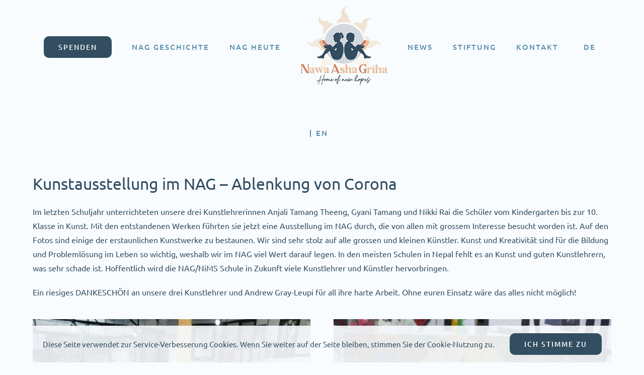

--- FILE ---
content_type: text/html; charset=UTF-8
request_url: https://www.nagnepal.com/2021/06/29/kunstausstellung-im-nag/
body_size: 17192
content:
<!DOCTYPE html>
<html class="avada-html-layout-wide avada-html-header-position-top" lang="de-DE" prefix="og: http://ogp.me/ns# fb: http://ogp.me/ns/fb#">
<head>
	<meta http-equiv="X-UA-Compatible" content="IE=edge" />
	<meta http-equiv="Content-Type" content="text/html; charset=utf-8"/>
	<meta name="viewport" content="width=device-width, initial-scale=1" />
	<meta name='robots' content='index, follow, max-image-preview:large, max-snippet:-1, max-video-preview:-1' />
<link rel="alternate" hreflang="de" href="https://www.nagnepal.com/2021/06/29/kunstausstellung-im-nag/" />
<link rel="alternate" hreflang="en" href="https://www.nagnepal.com/en/2021/06/29/kunstausstellung-im-nag-ablenkung-von-corona/" />
<link rel="alternate" hreflang="x-default" href="https://www.nagnepal.com/2021/06/29/kunstausstellung-im-nag/" />

	<!-- This site is optimized with the Yoast SEO plugin v26.1.1 - https://yoast.com/wordpress/plugins/seo/ -->
	<title>Kunstausstellung im NAG - Ablenkung von Corona - Nawa Asha Griha</title>
	<link rel="canonical" href="https://www.nagnepal.com/2021/06/29/kunstausstellung-im-nag/" />
	<meta property="og:locale" content="de_DE" />
	<meta property="og:type" content="article" />
	<meta property="og:title" content="Kunstausstellung im NAG - Ablenkung von Corona - Nawa Asha Griha" />
	<meta property="og:url" content="https://www.nagnepal.com/2021/06/29/kunstausstellung-im-nag/" />
	<meta property="og:site_name" content="Nawa Asha Griha" />
	<meta property="article:published_time" content="2021-06-29T14:53:46+00:00" />
	<meta property="article:modified_time" content="2021-11-09T14:12:11+00:00" />
	<meta property="og:image" content="https://usercontent.one/wp/www.nagnepal.com/wp-content/uploads/2021/01/NEPAL_2019_1232_By-Felix-Groteloh-e1611917942948.jpg?media=1738220393" />
	<meta property="og:image:width" content="2000" />
	<meta property="og:image:height" content="1225" />
	<meta property="og:image:type" content="image/jpeg" />
	<meta name="author" content="NAG" />
	<meta name="twitter:card" content="summary_large_image" />
	<meta name="twitter:label1" content="Verfasst von" />
	<meta name="twitter:data1" content="NAG" />
	<meta name="twitter:label2" content="Geschätzte Lesezeit" />
	<meta name="twitter:data2" content="16 Minuten" />
	<script type="application/ld+json" class="yoast-schema-graph">{"@context":"https://schema.org","@graph":[{"@type":"Article","@id":"https://www.nagnepal.com/2021/06/29/kunstausstellung-im-nag/#article","isPartOf":{"@id":"https://www.nagnepal.com/2021/06/29/kunstausstellung-im-nag/"},"author":{"name":"NAG","@id":"https://www.nagnepal.com/#/schema/person/a4a3f6c6ebd96493bef52963a2274495"},"headline":"Kunstausstellung im NAG &#8211; Ablenkung von Corona","datePublished":"2021-06-29T14:53:46+00:00","dateModified":"2021-11-09T14:12:11+00:00","mainEntityOfPage":{"@id":"https://www.nagnepal.com/2021/06/29/kunstausstellung-im-nag/"},"wordCount":3173,"commentCount":0,"publisher":{"@id":"https://www.nagnepal.com/#organization"},"articleSection":["NAG News"],"inLanguage":"de","potentialAction":[{"@type":"CommentAction","name":"Comment","target":["https://www.nagnepal.com/2021/06/29/kunstausstellung-im-nag/#respond"]}]},{"@type":"WebPage","@id":"https://www.nagnepal.com/2021/06/29/kunstausstellung-im-nag/","url":"https://www.nagnepal.com/2021/06/29/kunstausstellung-im-nag/","name":"Kunstausstellung im NAG - Ablenkung von Corona - Nawa Asha Griha","isPartOf":{"@id":"https://www.nagnepal.com/#website"},"datePublished":"2021-06-29T14:53:46+00:00","dateModified":"2021-11-09T14:12:11+00:00","breadcrumb":{"@id":"https://www.nagnepal.com/2021/06/29/kunstausstellung-im-nag/#breadcrumb"},"inLanguage":"de","potentialAction":[{"@type":"ReadAction","target":["https://www.nagnepal.com/2021/06/29/kunstausstellung-im-nag/"]}]},{"@type":"BreadcrumbList","@id":"https://www.nagnepal.com/2021/06/29/kunstausstellung-im-nag/#breadcrumb","itemListElement":[{"@type":"ListItem","position":1,"name":"Home","item":"https://www.nagnepal.com/"},{"@type":"ListItem","position":2,"name":"Kunstausstellung im NAG &#8211; Ablenkung von Corona"}]},{"@type":"WebSite","@id":"https://www.nagnepal.com/#website","url":"https://www.nagnepal.com/","name":"Nawa Asha Griha","description":"Home of new hopes - Nepal","publisher":{"@id":"https://www.nagnepal.com/#organization"},"potentialAction":[{"@type":"SearchAction","target":{"@type":"EntryPoint","urlTemplate":"https://www.nagnepal.com/?s={search_term_string}"},"query-input":{"@type":"PropertyValueSpecification","valueRequired":true,"valueName":"search_term_string"}}],"inLanguage":"de"},{"@type":"Organization","@id":"https://www.nagnepal.com/#organization","name":"NAG - Nepal","url":"https://www.nagnepal.com/","logo":{"@type":"ImageObject","inLanguage":"de","@id":"https://www.nagnepal.com/#/schema/logo/image/","url":"https://www.nagnepal.com/wp-content/uploads/2021/04/logo_profile_picture-1-scaled.jpg","contentUrl":"https://www.nagnepal.com/wp-content/uploads/2021/04/logo_profile_picture-1-scaled.jpg","width":2556,"height":2560,"caption":"NAG - Nepal"},"image":{"@id":"https://www.nagnepal.com/#/schema/logo/image/"}},{"@type":"Person","@id":"https://www.nagnepal.com/#/schema/person/a4a3f6c6ebd96493bef52963a2274495","name":"NAG","image":{"@type":"ImageObject","inLanguage":"de","@id":"https://www.nagnepal.com/#/schema/person/image/","url":"https://secure.gravatar.com/avatar/e506c4780f4e1d1165231981ce2f0810a21965e175b8bdf049c4a9d429afc071?s=96&d=mm&r=g","contentUrl":"https://secure.gravatar.com/avatar/e506c4780f4e1d1165231981ce2f0810a21965e175b8bdf049c4a9d429afc071?s=96&d=mm&r=g","caption":"NAG"},"sameAs":["http://nagnepal.com"]}]}</script>
	<!-- / Yoast SEO plugin. -->


<link rel='dns-prefetch' href='//www.googletagmanager.com' />
<link rel="alternate" type="application/rss+xml" title="Nawa Asha Griha &raquo; Feed" href="https://www.nagnepal.com/feed/" />
<link rel="alternate" type="application/rss+xml" title="Nawa Asha Griha &raquo; Kommentar-Feed" href="https://www.nagnepal.com/comments/feed/" />
					<link rel="shortcut icon" href="https://usercontent.one/wp/www.nagnepal.com/wp-content/uploads/2021/05/favicon.png?media=1738220393" type="image/x-icon" />
		
					<!-- Apple Touch Icon -->
			<link rel="apple-touch-icon" sizes="180x180" href="https://usercontent.one/wp/www.nagnepal.com/wp-content/uploads/2021/05/favicon.png?media=1738220393">
		
					<!-- Android Icon -->
			<link rel="icon" sizes="192x192" href="https://usercontent.one/wp/www.nagnepal.com/wp-content/uploads/2021/05/favicon.png?media=1738220393">
		
					<!-- MS Edge Icon -->
			<meta name="msapplication-TileImage" content="https://usercontent.one/wp/www.nagnepal.com/wp-content/uploads/2021/05/favicon.png?media=1738220393">
				<link rel="alternate" type="application/rss+xml" title="Nawa Asha Griha &raquo; Kunstausstellung im NAG &#8211; Ablenkung von Corona-Kommentar-Feed" href="https://www.nagnepal.com/2021/06/29/kunstausstellung-im-nag/feed/" />
<link rel="alternate" title="oEmbed (JSON)" type="application/json+oembed" href="https://www.nagnepal.com/wp-json/oembed/1.0/embed?url=https%3A%2F%2Fwww.nagnepal.com%2F2021%2F06%2F29%2Fkunstausstellung-im-nag%2F" />
<link rel="alternate" title="oEmbed (XML)" type="text/xml+oembed" href="https://www.nagnepal.com/wp-json/oembed/1.0/embed?url=https%3A%2F%2Fwww.nagnepal.com%2F2021%2F06%2F29%2Fkunstausstellung-im-nag%2F&#038;format=xml" />
					<meta name="description" content="Im letzten Schuljahr unterrichteten unsere drei Kunstlehrerinnen Anjali Tamang Theeng, Gyani Tamang und Nikki Rai die Schüler vom Kindergarten bis zur 10. Klasse in Kunst. Mit den entstandenen Werken führten sie jetzt eine Ausstellung im NAG durch, die von allen mit grossem Interesse besucht worden ist. Auf den Fotos sind einige der erstaunlichen Kunstwerke zu"/>
				
		<meta property="og:locale" content="de_DE"/>
		<meta property="og:type" content="article"/>
		<meta property="og:site_name" content="Nawa Asha Griha"/>
		<meta property="og:title" content="Kunstausstellung im NAG - Ablenkung von Corona - Nawa Asha Griha"/>
				<meta property="og:description" content="Im letzten Schuljahr unterrichteten unsere drei Kunstlehrerinnen Anjali Tamang Theeng, Gyani Tamang und Nikki Rai die Schüler vom Kindergarten bis zur 10. Klasse in Kunst. Mit den entstandenen Werken führten sie jetzt eine Ausstellung im NAG durch, die von allen mit grossem Interesse besucht worden ist. Auf den Fotos sind einige der erstaunlichen Kunstwerke zu"/>
				<meta property="og:url" content="https://www.nagnepal.com/2021/06/29/kunstausstellung-im-nag/"/>
										<meta property="article:published_time" content="2021-06-29T14:53:46+00:00"/>
							<meta property="article:modified_time" content="2021-11-09T14:12:11+00:00"/>
								<meta name="author" content="NAG"/>
								<meta property="og:image" content="https://usercontent.one/wp/www.nagnepal.com/wp-content/uploads/2021/12/NAG_small.png?media=1738220393"/>
		<meta property="og:image:width" content="172"/>
		<meta property="og:image:height" content="157"/>
		<meta property="og:image:type" content="image/png"/>
				<style id='wp-img-auto-sizes-contain-inline-css' type='text/css'>
img:is([sizes=auto i],[sizes^="auto," i]){contain-intrinsic-size:3000px 1500px}
/*# sourceURL=wp-img-auto-sizes-contain-inline-css */
</style>
<style id='wp-emoji-styles-inline-css' type='text/css'>

	img.wp-smiley, img.emoji {
		display: inline !important;
		border: none !important;
		box-shadow: none !important;
		height: 1em !important;
		width: 1em !important;
		margin: 0 0.07em !important;
		vertical-align: -0.1em !important;
		background: none !important;
		padding: 0 !important;
	}
/*# sourceURL=wp-emoji-styles-inline-css */
</style>
<link rel='stylesheet' id='wp-block-library-css' href='https://www.nagnepal.com/wp-includes/css/dist/block-library/style.min.css?ver=6.9' type='text/css' media='all' />
<style id='global-styles-inline-css' type='text/css'>
:root{--wp--preset--aspect-ratio--square: 1;--wp--preset--aspect-ratio--4-3: 4/3;--wp--preset--aspect-ratio--3-4: 3/4;--wp--preset--aspect-ratio--3-2: 3/2;--wp--preset--aspect-ratio--2-3: 2/3;--wp--preset--aspect-ratio--16-9: 16/9;--wp--preset--aspect-ratio--9-16: 9/16;--wp--preset--color--black: #000000;--wp--preset--color--cyan-bluish-gray: #abb8c3;--wp--preset--color--white: #ffffff;--wp--preset--color--pale-pink: #f78da7;--wp--preset--color--vivid-red: #cf2e2e;--wp--preset--color--luminous-vivid-orange: #ff6900;--wp--preset--color--luminous-vivid-amber: #fcb900;--wp--preset--color--light-green-cyan: #7bdcb5;--wp--preset--color--vivid-green-cyan: #00d084;--wp--preset--color--pale-cyan-blue: #8ed1fc;--wp--preset--color--vivid-cyan-blue: #0693e3;--wp--preset--color--vivid-purple: #9b51e0;--wp--preset--color--awb-color-1: #ffffff;--wp--preset--color--awb-color-2: #f9fcff;--wp--preset--color--awb-color-3: #f9f9fb;--wp--preset--color--awb-color-4: #f2f3f5;--wp--preset--color--awb-color-5: #e0c0a1;--wp--preset--color--awb-color-6: #4a4e57;--wp--preset--color--awb-color-7: #314d60;--wp--preset--color--awb-color-8: #212934;--wp--preset--color--awb-color-custom-10: #65bc7b;--wp--preset--color--awb-color-custom-11: #e2e2e2;--wp--preset--color--awb-color-custom-12: #598fad;--wp--preset--color--awb-color-custom-13: #333333;--wp--preset--color--awb-color-custom-14: rgba(242,243,245,0.7);--wp--preset--color--awb-color-custom-15: rgba(249,252,255,0.98);--wp--preset--color--awb-color-custom-16: rgba(242,243,245,0.8);--wp--preset--color--awb-color-custom-17: rgba(255,255,255,0.8);--wp--preset--gradient--vivid-cyan-blue-to-vivid-purple: linear-gradient(135deg,rgb(6,147,227) 0%,rgb(155,81,224) 100%);--wp--preset--gradient--light-green-cyan-to-vivid-green-cyan: linear-gradient(135deg,rgb(122,220,180) 0%,rgb(0,208,130) 100%);--wp--preset--gradient--luminous-vivid-amber-to-luminous-vivid-orange: linear-gradient(135deg,rgb(252,185,0) 0%,rgb(255,105,0) 100%);--wp--preset--gradient--luminous-vivid-orange-to-vivid-red: linear-gradient(135deg,rgb(255,105,0) 0%,rgb(207,46,46) 100%);--wp--preset--gradient--very-light-gray-to-cyan-bluish-gray: linear-gradient(135deg,rgb(238,238,238) 0%,rgb(169,184,195) 100%);--wp--preset--gradient--cool-to-warm-spectrum: linear-gradient(135deg,rgb(74,234,220) 0%,rgb(151,120,209) 20%,rgb(207,42,186) 40%,rgb(238,44,130) 60%,rgb(251,105,98) 80%,rgb(254,248,76) 100%);--wp--preset--gradient--blush-light-purple: linear-gradient(135deg,rgb(255,206,236) 0%,rgb(152,150,240) 100%);--wp--preset--gradient--blush-bordeaux: linear-gradient(135deg,rgb(254,205,165) 0%,rgb(254,45,45) 50%,rgb(107,0,62) 100%);--wp--preset--gradient--luminous-dusk: linear-gradient(135deg,rgb(255,203,112) 0%,rgb(199,81,192) 50%,rgb(65,88,208) 100%);--wp--preset--gradient--pale-ocean: linear-gradient(135deg,rgb(255,245,203) 0%,rgb(182,227,212) 50%,rgb(51,167,181) 100%);--wp--preset--gradient--electric-grass: linear-gradient(135deg,rgb(202,248,128) 0%,rgb(113,206,126) 100%);--wp--preset--gradient--midnight: linear-gradient(135deg,rgb(2,3,129) 0%,rgb(40,116,252) 100%);--wp--preset--font-size--small: 12px;--wp--preset--font-size--medium: 20px;--wp--preset--font-size--large: 24px;--wp--preset--font-size--x-large: 42px;--wp--preset--font-size--normal: 16px;--wp--preset--font-size--xlarge: 32px;--wp--preset--font-size--huge: 48px;--wp--preset--spacing--20: 0.44rem;--wp--preset--spacing--30: 0.67rem;--wp--preset--spacing--40: 1rem;--wp--preset--spacing--50: 1.5rem;--wp--preset--spacing--60: 2.25rem;--wp--preset--spacing--70: 3.38rem;--wp--preset--spacing--80: 5.06rem;--wp--preset--shadow--natural: 6px 6px 9px rgba(0, 0, 0, 0.2);--wp--preset--shadow--deep: 12px 12px 50px rgba(0, 0, 0, 0.4);--wp--preset--shadow--sharp: 6px 6px 0px rgba(0, 0, 0, 0.2);--wp--preset--shadow--outlined: 6px 6px 0px -3px rgb(255, 255, 255), 6px 6px rgb(0, 0, 0);--wp--preset--shadow--crisp: 6px 6px 0px rgb(0, 0, 0);}:where(.is-layout-flex){gap: 0.5em;}:where(.is-layout-grid){gap: 0.5em;}body .is-layout-flex{display: flex;}.is-layout-flex{flex-wrap: wrap;align-items: center;}.is-layout-flex > :is(*, div){margin: 0;}body .is-layout-grid{display: grid;}.is-layout-grid > :is(*, div){margin: 0;}:where(.wp-block-columns.is-layout-flex){gap: 2em;}:where(.wp-block-columns.is-layout-grid){gap: 2em;}:where(.wp-block-post-template.is-layout-flex){gap: 1.25em;}:where(.wp-block-post-template.is-layout-grid){gap: 1.25em;}.has-black-color{color: var(--wp--preset--color--black) !important;}.has-cyan-bluish-gray-color{color: var(--wp--preset--color--cyan-bluish-gray) !important;}.has-white-color{color: var(--wp--preset--color--white) !important;}.has-pale-pink-color{color: var(--wp--preset--color--pale-pink) !important;}.has-vivid-red-color{color: var(--wp--preset--color--vivid-red) !important;}.has-luminous-vivid-orange-color{color: var(--wp--preset--color--luminous-vivid-orange) !important;}.has-luminous-vivid-amber-color{color: var(--wp--preset--color--luminous-vivid-amber) !important;}.has-light-green-cyan-color{color: var(--wp--preset--color--light-green-cyan) !important;}.has-vivid-green-cyan-color{color: var(--wp--preset--color--vivid-green-cyan) !important;}.has-pale-cyan-blue-color{color: var(--wp--preset--color--pale-cyan-blue) !important;}.has-vivid-cyan-blue-color{color: var(--wp--preset--color--vivid-cyan-blue) !important;}.has-vivid-purple-color{color: var(--wp--preset--color--vivid-purple) !important;}.has-black-background-color{background-color: var(--wp--preset--color--black) !important;}.has-cyan-bluish-gray-background-color{background-color: var(--wp--preset--color--cyan-bluish-gray) !important;}.has-white-background-color{background-color: var(--wp--preset--color--white) !important;}.has-pale-pink-background-color{background-color: var(--wp--preset--color--pale-pink) !important;}.has-vivid-red-background-color{background-color: var(--wp--preset--color--vivid-red) !important;}.has-luminous-vivid-orange-background-color{background-color: var(--wp--preset--color--luminous-vivid-orange) !important;}.has-luminous-vivid-amber-background-color{background-color: var(--wp--preset--color--luminous-vivid-amber) !important;}.has-light-green-cyan-background-color{background-color: var(--wp--preset--color--light-green-cyan) !important;}.has-vivid-green-cyan-background-color{background-color: var(--wp--preset--color--vivid-green-cyan) !important;}.has-pale-cyan-blue-background-color{background-color: var(--wp--preset--color--pale-cyan-blue) !important;}.has-vivid-cyan-blue-background-color{background-color: var(--wp--preset--color--vivid-cyan-blue) !important;}.has-vivid-purple-background-color{background-color: var(--wp--preset--color--vivid-purple) !important;}.has-black-border-color{border-color: var(--wp--preset--color--black) !important;}.has-cyan-bluish-gray-border-color{border-color: var(--wp--preset--color--cyan-bluish-gray) !important;}.has-white-border-color{border-color: var(--wp--preset--color--white) !important;}.has-pale-pink-border-color{border-color: var(--wp--preset--color--pale-pink) !important;}.has-vivid-red-border-color{border-color: var(--wp--preset--color--vivid-red) !important;}.has-luminous-vivid-orange-border-color{border-color: var(--wp--preset--color--luminous-vivid-orange) !important;}.has-luminous-vivid-amber-border-color{border-color: var(--wp--preset--color--luminous-vivid-amber) !important;}.has-light-green-cyan-border-color{border-color: var(--wp--preset--color--light-green-cyan) !important;}.has-vivid-green-cyan-border-color{border-color: var(--wp--preset--color--vivid-green-cyan) !important;}.has-pale-cyan-blue-border-color{border-color: var(--wp--preset--color--pale-cyan-blue) !important;}.has-vivid-cyan-blue-border-color{border-color: var(--wp--preset--color--vivid-cyan-blue) !important;}.has-vivid-purple-border-color{border-color: var(--wp--preset--color--vivid-purple) !important;}.has-vivid-cyan-blue-to-vivid-purple-gradient-background{background: var(--wp--preset--gradient--vivid-cyan-blue-to-vivid-purple) !important;}.has-light-green-cyan-to-vivid-green-cyan-gradient-background{background: var(--wp--preset--gradient--light-green-cyan-to-vivid-green-cyan) !important;}.has-luminous-vivid-amber-to-luminous-vivid-orange-gradient-background{background: var(--wp--preset--gradient--luminous-vivid-amber-to-luminous-vivid-orange) !important;}.has-luminous-vivid-orange-to-vivid-red-gradient-background{background: var(--wp--preset--gradient--luminous-vivid-orange-to-vivid-red) !important;}.has-very-light-gray-to-cyan-bluish-gray-gradient-background{background: var(--wp--preset--gradient--very-light-gray-to-cyan-bluish-gray) !important;}.has-cool-to-warm-spectrum-gradient-background{background: var(--wp--preset--gradient--cool-to-warm-spectrum) !important;}.has-blush-light-purple-gradient-background{background: var(--wp--preset--gradient--blush-light-purple) !important;}.has-blush-bordeaux-gradient-background{background: var(--wp--preset--gradient--blush-bordeaux) !important;}.has-luminous-dusk-gradient-background{background: var(--wp--preset--gradient--luminous-dusk) !important;}.has-pale-ocean-gradient-background{background: var(--wp--preset--gradient--pale-ocean) !important;}.has-electric-grass-gradient-background{background: var(--wp--preset--gradient--electric-grass) !important;}.has-midnight-gradient-background{background: var(--wp--preset--gradient--midnight) !important;}.has-small-font-size{font-size: var(--wp--preset--font-size--small) !important;}.has-medium-font-size{font-size: var(--wp--preset--font-size--medium) !important;}.has-large-font-size{font-size: var(--wp--preset--font-size--large) !important;}.has-x-large-font-size{font-size: var(--wp--preset--font-size--x-large) !important;}
/*# sourceURL=global-styles-inline-css */
</style>

<style id='classic-theme-styles-inline-css' type='text/css'>
/*! This file is auto-generated */
.wp-block-button__link{color:#fff;background-color:#32373c;border-radius:9999px;box-shadow:none;text-decoration:none;padding:calc(.667em + 2px) calc(1.333em + 2px);font-size:1.125em}.wp-block-file__button{background:#32373c;color:#fff;text-decoration:none}
/*# sourceURL=/wp-includes/css/classic-themes.min.css */
</style>
<link rel='stylesheet' id='float-menu-pro-css' href='https://usercontent.one/wp/www.nagnepal.com/wp-content/plugins/float-menu-pro/includes/pro/assets/css/style.min.css?ver=7.3&media=1738220393' type='text/css' media='all' />
<link rel='stylesheet' id='float-menu-pro-fontawesome-css' href='https://usercontent.one/wp/www.nagnepal.com/wp-content/plugins/float-menu-pro/vendors/fontawesome/css/all.min.css?ver=7.0&media=1738220393' type='text/css' media='all' />
<link rel='stylesheet' id='wpml-menu-item-0-css' href='https://usercontent.one/wp/www.nagnepal.com/wp-content/plugins/sitepress-multilingual-cms/templates/language-switchers/menu-item/style.min.css?media=1738220393?ver=1' type='text/css' media='all' />
<link rel='stylesheet' id='wppopups-base-css' href='https://usercontent.one/wp/www.nagnepal.com/wp-content/plugins/wp-popups-lite/src/assets/css/wppopups-base.css?ver=2.2.0.3&media=1738220393' type='text/css' media='all' />
<link rel='stylesheet' id='fusion-dynamic-css-css' href='https://usercontent.one/wp/www.nagnepal.com/wp-content/uploads/fusion-styles/e6817e6cffc10127023ffc961efeb0cc.min.css?ver=3.13.3&media=1738220393' type='text/css' media='all' />
<script type="text/javascript" src="https://www.nagnepal.com/wp-includes/js/jquery/jquery.min.js?ver=3.7.1" id="jquery-core-js"></script>
<script type="text/javascript" src="https://www.nagnepal.com/wp-includes/js/jquery/jquery-migrate.min.js?ver=3.4.1" id="jquery-migrate-js"></script>

<!-- Google Tag (gtac.js) durch Site-Kit hinzugefügt -->
<!-- Von Site Kit hinzugefügtes Google-Analytics-Snippet -->
<script type="text/javascript" src="https://www.googletagmanager.com/gtag/js?id=G-1WDZE19TLY" id="google_gtagjs-js" async></script>
<script type="text/javascript" id="google_gtagjs-js-after">
/* <![CDATA[ */
window.dataLayer = window.dataLayer || [];function gtag(){dataLayer.push(arguments);}
gtag("set","linker",{"domains":["www.nagnepal.com"]});
gtag("js", new Date());
gtag("set", "developer_id.dZTNiMT", true);
gtag("config", "G-1WDZE19TLY");
//# sourceURL=google_gtagjs-js-after
/* ]]> */
</script>
<link rel="https://api.w.org/" href="https://www.nagnepal.com/wp-json/" /><link rel="alternate" title="JSON" type="application/json" href="https://www.nagnepal.com/wp-json/wp/v2/posts/8425" /><link rel="EditURI" type="application/rsd+xml" title="RSD" href="https://www.nagnepal.com/xmlrpc.php?rsd" />
<meta name="generator" content="WordPress 6.9" />
<link rel='shortlink' href='https://www.nagnepal.com/?p=8425' />
<meta name="generator" content="WPML ver:4.8.3 stt:1,3;" />
<meta name="generator" content="Site Kit by Google 1.170.0" /><style type="text/css" id="css-fb-visibility">@media screen and (max-width: 640px){.fusion-no-small-visibility{display:none !important;}body .sm-text-align-center{text-align:center !important;}body .sm-text-align-left{text-align:left !important;}body .sm-text-align-right{text-align:right !important;}body .sm-flex-align-center{justify-content:center !important;}body .sm-flex-align-flex-start{justify-content:flex-start !important;}body .sm-flex-align-flex-end{justify-content:flex-end !important;}body .sm-mx-auto{margin-left:auto !important;margin-right:auto !important;}body .sm-ml-auto{margin-left:auto !important;}body .sm-mr-auto{margin-right:auto !important;}body .fusion-absolute-position-small{position:absolute;top:auto;width:100%;}.awb-sticky.awb-sticky-small{ position: sticky; top: var(--awb-sticky-offset,0); }}@media screen and (min-width: 641px) and (max-width: 1024px){.fusion-no-medium-visibility{display:none !important;}body .md-text-align-center{text-align:center !important;}body .md-text-align-left{text-align:left !important;}body .md-text-align-right{text-align:right !important;}body .md-flex-align-center{justify-content:center !important;}body .md-flex-align-flex-start{justify-content:flex-start !important;}body .md-flex-align-flex-end{justify-content:flex-end !important;}body .md-mx-auto{margin-left:auto !important;margin-right:auto !important;}body .md-ml-auto{margin-left:auto !important;}body .md-mr-auto{margin-right:auto !important;}body .fusion-absolute-position-medium{position:absolute;top:auto;width:100%;}.awb-sticky.awb-sticky-medium{ position: sticky; top: var(--awb-sticky-offset,0); }}@media screen and (min-width: 1025px){.fusion-no-large-visibility{display:none !important;}body .lg-text-align-center{text-align:center !important;}body .lg-text-align-left{text-align:left !important;}body .lg-text-align-right{text-align:right !important;}body .lg-flex-align-center{justify-content:center !important;}body .lg-flex-align-flex-start{justify-content:flex-start !important;}body .lg-flex-align-flex-end{justify-content:flex-end !important;}body .lg-mx-auto{margin-left:auto !important;margin-right:auto !important;}body .lg-ml-auto{margin-left:auto !important;}body .lg-mr-auto{margin-right:auto !important;}body .fusion-absolute-position-large{position:absolute;top:auto;width:100%;}.awb-sticky.awb-sticky-large{ position: sticky; top: var(--awb-sticky-offset,0); }}</style><style type="text/css">.recentcomments a{display:inline !important;padding:0 !important;margin:0 !important;}</style>		<script type="text/javascript">
			var doc = document.documentElement;
			doc.setAttribute( 'data-useragent', navigator.userAgent );
		</script>
		<!-- Global site tag (gtag.js) - Google Analytics -->
<script async src="https://www.googletagmanager.com/gtag/js?id=G-1WDZE19TLY"></script>
<script>
  window.dataLayer = window.dataLayer || [];
  function gtag(){dataLayer.push(arguments);}
  gtag('js', new Date());

  gtag('config', 'G-1WDZE19TLY');
</script>
	<script src="https://tamaro.raisenow.com/nag-3dd2cd/latest/widget.js"></script> 
<script>window.rnw.tamaro.runWidget('.rnw-widget-container')</script></head>

<body class="wp-singular post-template-default single single-post postid-8425 single-format-standard wp-theme-Avada fusion-image-hovers fusion-pagination-sizing fusion-button_type-flat fusion-button_span-no fusion-button_gradient-linear avada-image-rollover-circle-yes avada-image-rollover-yes avada-image-rollover-direction-left fusion-body ltr fusion-sticky-header no-mobile-slidingbar no-mobile-totop avada-has-rev-slider-styles fusion-disable-outline fusion-sub-menu-fade mobile-logo-pos-center layout-wide-mode avada-has-boxed-modal-shadow- layout-scroll-offset-full avada-has-zero-margin-offset-top fusion-top-header menu-text-align-center mobile-menu-design-flyout fusion-show-pagination-text fusion-header-layout-v7 avada-responsive avada-footer-fx-none avada-menu-highlight-style-bar fusion-search-form-clean fusion-main-menu-search-overlay fusion-avatar-circle avada-sticky-shrinkage avada-dropdown-styles avada-blog-layout-large avada-blog-archive-layout-large avada-header-shadow-no avada-menu-icon-position-left avada-has-breadcrumb-mobile-hidden avada-has-titlebar-hide avada-header-border-color-full-transparent avada-social-full-transparent avada-has-transparent-timeline_color avada-has-pagination-width_height avada-flyout-menu-direction-fade avada-ec-views-v1" data-awb-post-id="8425">
		<a class="skip-link screen-reader-text" href="#content">Zum Inhalt springen</a>

	<div id="boxed-wrapper">
		
		<div id="wrapper" class="fusion-wrapper">
			<div id="home" style="position:relative;top:-1px;"></div>
							
					
			<header class="fusion-header-wrapper">
				<div class="fusion-header-v7 fusion-logo-alignment fusion-logo-center fusion-sticky-menu- fusion-sticky-logo-1 fusion-mobile-logo-1  fusion-mobile-menu-design-flyout fusion-header-has-flyout-menu">
					<div class="fusion-header-sticky-height"></div>
<div class="fusion-header" >
	<div class="fusion-row fusion-middle-logo-menu">
					<div class="fusion-header-has-flyout-menu-content">
				<nav class="fusion-main-menu fusion-main-menu-sticky" aria-label="Hauptmenü"><div class="fusion-overlay-search">		<form role="search" class="searchform fusion-search-form  fusion-search-form-clean" method="get" action="https://www.nagnepal.com/">
			<div class="fusion-search-form-content">

				
				<div class="fusion-search-field search-field">
					<label><span class="screen-reader-text">Suche nach:</span>
													<input type="search" value="" name="s" class="s" placeholder="Suchen..." required aria-required="true" aria-label="Suchen..."/>
											</label>
				</div>
				<div class="fusion-search-button search-button">
					<input type="submit" class="fusion-search-submit searchsubmit" aria-label="Suche" value="&#xf002;" />
									</div>

				
			</div>


			
		</form>
		<div class="fusion-search-spacer"></div><a href="#" role="button" aria-label="Schließe die Suche" class="fusion-close-search"></a></div><ul id="menu-de-menu" class="fusion-menu fusion-middle-logo-ul"><li  id="menu-item-7429"  class="menu-item menu-item-type-post_type menu-item-object-page menu-item-7429 fusion-menu-item-button"  data-item-id="7429"><a  href="https://www.nagnepal.com/spenden/" class="fusion-top-level-link fusion-bar-highlight"><span class="menu-text fusion-button button-default button-large">SPENDEN</span></a></li><li  id="menu-item-164"  class="menu-item menu-item-type-post_type menu-item-object-page menu-item-164"  data-item-id="164"><a  href="https://www.nagnepal.com/nag-history/" class="fusion-top-level-link fusion-bar-highlight"><span class="menu-text">NAG GESCHICHTE</span></a></li><li  id="menu-item-163"  class="menu-item menu-item-type-post_type menu-item-object-page menu-item-163"  data-item-id="163"><a  href="https://www.nagnepal.com/nag-today/" class="fusion-top-level-link fusion-bar-highlight"><span class="menu-text">NAG HEUTE</span></a></li>	<li class="fusion-middle-logo-menu-logo fusion-logo" data-margin-top="10px" data-margin-bottom="15px" data-margin-left="0px" data-margin-right="0px">
			<a class="fusion-logo-link"  href="https://www.nagnepal.com/" >

						<!-- standard logo -->
			<img src="https://usercontent.one/wp/www.nagnepal.com/wp-content/uploads/2021/12/NAG_small.png?media=1738220393" srcset="https://usercontent.one/wp/www.nagnepal.com/wp-content/uploads/2021/12/NAG_small.png?media=1738220393 1x, https://usercontent.one/wp/www.nagnepal.com/wp-content/uploads/2021/04/NAG.png?media=1738220393 2x" width="172" height="157" style="max-height:157px;height:auto;" alt="Nawa Asha Griha Logo" data-retina_logo_url="https://usercontent.one/wp/www.nagnepal.com/wp-content/uploads/2021/04/NAG.png?media=1738220393" class="fusion-standard-logo" />

											<!-- mobile logo -->
				<img src="https://usercontent.one/wp/www.nagnepal.com/wp-content/uploads/2021/04/NAG_mobile.png?media=1738220393" srcset="https://usercontent.one/wp/www.nagnepal.com/wp-content/uploads/2021/04/NAG_mobile.png?media=1738220393 1x, https://usercontent.one/wp/www.nagnepal.com/wp-content/uploads/2021/04/NAG_mobile.png?media=1738220393 2x" width="781" height="313" style="max-height:313px;height:auto;" alt="Nawa Asha Griha Logo" data-retina_logo_url="https://usercontent.one/wp/www.nagnepal.com/wp-content/uploads/2021/04/NAG_mobile.png?media=1738220393" class="fusion-mobile-logo" />
			
											<!-- sticky header logo -->
				<img src="https://usercontent.one/wp/www.nagnepal.com/wp-content/uploads/2021/02/NAG.ss_.png?media=1738220393" srcset="https://usercontent.one/wp/www.nagnepal.com/wp-content/uploads/2021/02/NAG.ss_.png?media=1738220393 1x, https://usercontent.one/wp/www.nagnepal.com/wp-content/uploads/2021/02/NAG.srs_.png?media=1738220393 2x" width="172" height="19" style="max-height:19px;height:auto;" alt="Nawa Asha Griha Logo" data-retina_logo_url="https://usercontent.one/wp/www.nagnepal.com/wp-content/uploads/2021/02/NAG.srs_.png?media=1738220393" class="fusion-sticky-logo" />
					</a>
		</li><li  id="menu-item-7243"  class="menu-item menu-item-type-post_type menu-item-object-page menu-item-7243"  data-item-id="7243"><a  href="https://www.nagnepal.com/news/" class="fusion-top-level-link fusion-bar-highlight"><span class="menu-text">NEWS</span></a></li><li  id="menu-item-7450"  class="menu-item menu-item-type-post_type menu-item-object-page menu-item-7450"  data-item-id="7450"><a  href="https://www.nagnepal.com/stiftung/" class="fusion-top-level-link fusion-bar-highlight"><span class="menu-text">STIFTUNG</span></a></li><li  id="menu-item-165"  class="menu-item menu-item-type-post_type menu-item-object-page menu-item-165"  data-item-id="165"><a  href="https://www.nagnepal.com/nag-contact/" class="fusion-top-level-link fusion-bar-highlight"><span class="menu-text">KONTAKT</span></a></li><li  id="menu-item-wpml-ls-2-de"  class="menu-item wpml-ls-slot-2 wpml-ls-item wpml-ls-item-de wpml-ls-current-language wpml-ls-menu-item wpml-ls-first-item menu-item-type-wpml_ls_menu_item menu-item-object-wpml_ls_menu_item menu-item-wpml-ls-2-de"  data-classes="menu-item" data-item-id="wpml-ls-2-de"><a  href="https://www.nagnepal.com/2021/06/29/kunstausstellung-im-nag/" class="fusion-bar-highlight wpml-ls-link" role="menuitem"><span class="menu-text"><span class="wpml-ls-native" lang="de">DE</span></span></a></li><li  id="menu-item-wpml-ls-2-en"  class="menu-item wpml-ls-slot-2 wpml-ls-item wpml-ls-item-en wpml-ls-menu-item wpml-ls-last-item menu-item-type-wpml_ls_menu_item menu-item-object-wpml_ls_menu_item menu-item-wpml-ls-2-en"  data-classes="menu-item" data-item-id="wpml-ls-2-en"><a  title="Zu EN(EN) wechseln" href="https://www.nagnepal.com/en/2021/06/29/kunstausstellung-im-nag-ablenkung-von-corona/" class="fusion-bar-highlight wpml-ls-link" aria-label="Zu EN(EN) wechseln" role="menuitem"><span class="menu-text"><span class="wpml-ls-native" lang="en">EN</span></span></a></li></ul></nav><div class="fusion-flyout-menu-icons fusion-flyout-mobile-menu-icons">
	
	
	
				<a class="fusion-flyout-menu-toggle" aria-hidden="true" aria-label="Toggle Menu" href="#">
			<div class="fusion-toggle-icon-line"></div>
			<div class="fusion-toggle-icon-line"></div>
			<div class="fusion-toggle-icon-line"></div>
		</a>
	</div>


<div class="fusion-flyout-menu-bg"></div>

<nav class="fusion-mobile-nav-holder fusion-flyout-menu fusion-flyout-mobile-menu fusion-mobile-menu-indicator-hide" aria-label="Main Menu Mobile"></nav>

							</div>
			</div>
</div>
				</div>
				<div class="fusion-clearfix"></div>
			</header>
								
							<div id="sliders-container" class="fusion-slider-visibility">
					</div>
				
					
							
			
						<main id="main" class="clearfix ">
				<div class="fusion-row" style="">

<section id="content" style="width: 100%;">
	
					<article id="post-8425" class="post post-8425 type-post status-publish format-standard hentry category-nag-news">
						
									
															<h1 class="entry-title fusion-post-title">Kunstausstellung im NAG &#8211; Ablenkung von Corona</h1>										<div class="post-content">
				<div class="fusion-fullwidth fullwidth-box fusion-builder-row-1 fusion-flex-container nonhundred-percent-fullwidth non-hundred-percent-height-scrolling" style="--awb-border-radius-top-left:0px;--awb-border-radius-top-right:0px;--awb-border-radius-bottom-right:0px;--awb-border-radius-bottom-left:0px;--awb-padding-right:0px;--awb-padding-left:0px;--awb-flex-wrap:wrap;" ><div class="fusion-builder-row fusion-row fusion-flex-align-items-flex-start fusion-flex-content-wrap" style="max-width:1196px;margin-left: calc(-4% / 2 );margin-right: calc(-4% / 2 );"><div class="fusion-layout-column fusion_builder_column fusion-builder-column-0 fusion_builder_column_1_1 1_1 fusion-flex-column" style="--awb-bg-size:cover;--awb-width-large:100%;--awb-margin-top-large:0px;--awb-spacing-right-large:1.92%;--awb-margin-bottom-large:20px;--awb-spacing-left-large:1.92%;--awb-width-medium:100%;--awb-order-medium:0;--awb-spacing-right-medium:1.92%;--awb-spacing-left-medium:1.92%;--awb-width-small:100%;--awb-order-small:0;--awb-spacing-right-small:1.92%;--awb-spacing-left-small:1.92%;"><div class="fusion-column-wrapper fusion-column-has-shadow fusion-flex-justify-content-flex-start fusion-content-layout-column"><div class="fusion-text fusion-text-1"><p>Im letzten Schuljahr unterrichteten unsere drei Kunstlehrerinnen Anjali Tamang Theeng, Gyani Tamang und Nikki Rai die Schüler vom Kindergarten bis zur 10. Klasse in Kunst. Mit den entstandenen Werken führten sie jetzt eine Ausstellung im NAG durch, die von allen mit grossem Interesse besucht worden ist. Auf den Fotos sind einige der erstaunlichen Kunstwerke zu bestaunen. Wir sind sehr stolz auf alle grossen und kleinen Künstler. Kunst und Kreativität sind für die Bildung und Problemlösung im Leben so wichtig, weshalb wir im NAG viel Wert darauf legen. In den meisten Schulen in Nepal fehlt es an Kunst und guten Kunstlehrern, was sehr schade ist. Hoffentlich wird die NAG/NiMS Schule in Zukunft viele Kunstlehrer und Künstler hervorbringen.</p>
<p>Ein riesiges DANKESCHÖN an unsere drei Kunstlehrer und Andrew Gray-Leupi für all ihre harte Arbeit. Ohne euren Einsatz wäre das alles nicht möglich!</p>
</div></div></div><div class="fusion-layout-column fusion_builder_column fusion-builder-column-1 fusion_builder_column_1_2 1_2 fusion-flex-column" style="--awb-bg-size:cover;--awb-width-large:50%;--awb-margin-top-large:0px;--awb-spacing-right-large:3.84%;--awb-margin-bottom-large:20px;--awb-spacing-left-large:3.84%;--awb-width-medium:100%;--awb-order-medium:0;--awb-spacing-right-medium:1.92%;--awb-spacing-left-medium:1.92%;--awb-width-small:100%;--awb-order-small:0;--awb-spacing-right-small:1.92%;--awb-spacing-left-small:1.92%;"><div class="fusion-column-wrapper fusion-column-has-shadow fusion-flex-justify-content-flex-start fusion-content-layout-column"><div class="fusion-image-element " style="--awb-caption-title-font-family:var(--h2_typography-font-family);--awb-caption-title-font-weight:var(--h2_typography-font-weight);--awb-caption-title-font-style:var(--h2_typography-font-style);--awb-caption-title-size:var(--h2_typography-font-size);--awb-caption-title-transform:var(--h2_typography-text-transform);--awb-caption-title-line-height:var(--h2_typography-line-height);--awb-caption-title-letter-spacing:var(--h2_typography-letter-spacing);"><span class=" fusion-imageframe imageframe-none imageframe-1 hover-type-none"><img fetchpriority="high" decoding="async" width="683" height="1024" title="NAG Kunstausstellung 2" src="https://usercontent.one/wp/www.nagnepal.com/wp-content/uploads/2021/06/NAG-Kunstausstellung-2-683x1024.jpg?media=1738220393" alt class="img-responsive wp-image-8733" srcset="https://usercontent.one/wp/www.nagnepal.com/wp-content/uploads/2021/06/NAG-Kunstausstellung-2-200x300.jpg?media=1738220393 200w, https://usercontent.one/wp/www.nagnepal.com/wp-content/uploads/2021/06/NAG-Kunstausstellung-2-400x600.jpg?media=1738220393 400w, https://usercontent.one/wp/www.nagnepal.com/wp-content/uploads/2021/06/NAG-Kunstausstellung-2-600x899.jpg?media=1738220393 600w, https://usercontent.one/wp/www.nagnepal.com/wp-content/uploads/2021/06/NAG-Kunstausstellung-2-800x1199.jpg?media=1738220393 800w, https://usercontent.one/wp/www.nagnepal.com/wp-content/uploads/2021/06/NAG-Kunstausstellung-2.jpg?media=1738220393 806w" sizes="(max-width: 1024px) 100vw, (max-width: 640px) 100vw, 600px" /></span></div></div></div><div class="fusion-layout-column fusion_builder_column fusion-builder-column-2 fusion_builder_column_1_2 1_2 fusion-flex-column" style="--awb-bg-size:cover;--awb-width-large:50%;--awb-margin-top-large:0px;--awb-spacing-right-large:3.84%;--awb-margin-bottom-large:20px;--awb-spacing-left-large:3.84%;--awb-width-medium:100%;--awb-order-medium:0;--awb-spacing-right-medium:1.92%;--awb-spacing-left-medium:1.92%;--awb-width-small:100%;--awb-order-small:0;--awb-spacing-right-small:1.92%;--awb-spacing-left-small:1.92%;"><div class="fusion-column-wrapper fusion-column-has-shadow fusion-flex-justify-content-flex-start fusion-content-layout-column"><div class="fusion-image-element " style="--awb-caption-title-font-family:var(--h2_typography-font-family);--awb-caption-title-font-weight:var(--h2_typography-font-weight);--awb-caption-title-font-style:var(--h2_typography-font-style);--awb-caption-title-size:var(--h2_typography-font-size);--awb-caption-title-transform:var(--h2_typography-text-transform);--awb-caption-title-line-height:var(--h2_typography-line-height);--awb-caption-title-letter-spacing:var(--h2_typography-letter-spacing);"><span class=" fusion-imageframe imageframe-none imageframe-2 hover-type-none"><img decoding="async" width="683" height="1024" title="NAG Kunstausstellung 7" src="https://usercontent.one/wp/www.nagnepal.com/wp-content/uploads/2021/06/NAG-Kunstausstellung-7-683x1024.jpg?media=1738220393" alt class="img-responsive wp-image-8735" srcset="https://usercontent.one/wp/www.nagnepal.com/wp-content/uploads/2021/06/NAG-Kunstausstellung-7-200x300.jpg?media=1738220393 200w, https://usercontent.one/wp/www.nagnepal.com/wp-content/uploads/2021/06/NAG-Kunstausstellung-7-400x600.jpg?media=1738220393 400w, https://usercontent.one/wp/www.nagnepal.com/wp-content/uploads/2021/06/NAG-Kunstausstellung-7-600x900.jpg?media=1738220393 600w, https://usercontent.one/wp/www.nagnepal.com/wp-content/uploads/2021/06/NAG-Kunstausstellung-7-800x1200.jpg?media=1738220393 800w, https://usercontent.one/wp/www.nagnepal.com/wp-content/uploads/2021/06/NAG-Kunstausstellung-7.jpg?media=1738220393 807w" sizes="(max-width: 1024px) 100vw, (max-width: 640px) 100vw, 600px" /></span></div></div></div></div></div><div class="fusion-fullwidth fullwidth-box fusion-builder-row-2 fusion-flex-container nonhundred-percent-fullwidth non-hundred-percent-height-scrolling" style="--awb-border-radius-top-left:0px;--awb-border-radius-top-right:0px;--awb-border-radius-bottom-right:0px;--awb-border-radius-bottom-left:0px;--awb-flex-wrap:wrap;" ><div class="fusion-builder-row fusion-row fusion-flex-align-items-flex-start fusion-flex-content-wrap" style="max-width:1196px;margin-left: calc(-4% / 2 );margin-right: calc(-4% / 2 );"><div class="fusion-layout-column fusion_builder_column fusion-builder-column-3 fusion_builder_column_1_2 1_2 fusion-flex-column" style="--awb-bg-size:cover;--awb-width-large:50%;--awb-margin-top-large:0px;--awb-spacing-right-large:3.84%;--awb-margin-bottom-large:20px;--awb-spacing-left-large:3.84%;--awb-width-medium:100%;--awb-order-medium:0;--awb-spacing-right-medium:1.92%;--awb-spacing-left-medium:1.92%;--awb-width-small:100%;--awb-order-small:0;--awb-spacing-right-small:1.92%;--awb-spacing-left-small:1.92%;"><div class="fusion-column-wrapper fusion-column-has-shadow fusion-flex-justify-content-flex-start fusion-content-layout-column"><div class="fusion-image-element " style="--awb-caption-title-font-family:var(--h2_typography-font-family);--awb-caption-title-font-weight:var(--h2_typography-font-weight);--awb-caption-title-font-style:var(--h2_typography-font-style);--awb-caption-title-size:var(--h2_typography-font-size);--awb-caption-title-transform:var(--h2_typography-text-transform);--awb-caption-title-line-height:var(--h2_typography-line-height);--awb-caption-title-letter-spacing:var(--h2_typography-letter-spacing);"><span class=" fusion-imageframe imageframe-none imageframe-3 hover-type-none"><img decoding="async" width="1215" height="810" title="NAG Kunstausstellung 8" src="https://usercontent.one/wp/www.nagnepal.com/wp-content/uploads/2021/06/NAG-Kunstausstellung-8.jpg?media=1738220393" alt class="img-responsive wp-image-8737" srcset="https://usercontent.one/wp/www.nagnepal.com/wp-content/uploads/2021/06/NAG-Kunstausstellung-8-200x133.jpg?media=1738220393 200w, https://usercontent.one/wp/www.nagnepal.com/wp-content/uploads/2021/06/NAG-Kunstausstellung-8-400x267.jpg?media=1738220393 400w, https://usercontent.one/wp/www.nagnepal.com/wp-content/uploads/2021/06/NAG-Kunstausstellung-8-600x400.jpg?media=1738220393 600w, https://usercontent.one/wp/www.nagnepal.com/wp-content/uploads/2021/06/NAG-Kunstausstellung-8-800x533.jpg?media=1738220393 800w, https://usercontent.one/wp/www.nagnepal.com/wp-content/uploads/2021/06/NAG-Kunstausstellung-8-1200x800.jpg?media=1738220393 1200w, https://usercontent.one/wp/www.nagnepal.com/wp-content/uploads/2021/06/NAG-Kunstausstellung-8.jpg?media=1738220393 1215w" sizes="(max-width: 1024px) 100vw, (max-width: 640px) 100vw, 600px" /></span></div></div></div><div class="fusion-layout-column fusion_builder_column fusion-builder-column-4 fusion_builder_column_1_2 1_2 fusion-flex-column" style="--awb-bg-size:cover;--awb-width-large:50%;--awb-margin-top-large:0px;--awb-spacing-right-large:3.84%;--awb-margin-bottom-large:20px;--awb-spacing-left-large:3.84%;--awb-width-medium:100%;--awb-order-medium:0;--awb-spacing-right-medium:1.92%;--awb-spacing-left-medium:1.92%;--awb-width-small:100%;--awb-order-small:0;--awb-spacing-right-small:1.92%;--awb-spacing-left-small:1.92%;"><div class="fusion-column-wrapper fusion-column-has-shadow fusion-flex-justify-content-flex-start fusion-content-layout-column"><div class="fusion-image-element " style="--awb-caption-title-font-family:var(--h2_typography-font-family);--awb-caption-title-font-weight:var(--h2_typography-font-weight);--awb-caption-title-font-style:var(--h2_typography-font-style);--awb-caption-title-size:var(--h2_typography-font-size);--awb-caption-title-transform:var(--h2_typography-text-transform);--awb-caption-title-line-height:var(--h2_typography-line-height);--awb-caption-title-letter-spacing:var(--h2_typography-letter-spacing);"><span class=" fusion-imageframe imageframe-none imageframe-4 hover-type-none"><img decoding="async" width="1555" height="1037" title="NAG Kunstausstellung 10" src="https://usercontent.one/wp/www.nagnepal.com/wp-content/uploads/2021/06/NAG-Kunstausstellung-10.jpg?media=1738220393" alt class="img-responsive wp-image-8739" srcset="https://usercontent.one/wp/www.nagnepal.com/wp-content/uploads/2021/06/NAG-Kunstausstellung-10-200x133.jpg?media=1738220393 200w, https://usercontent.one/wp/www.nagnepal.com/wp-content/uploads/2021/06/NAG-Kunstausstellung-10-400x267.jpg?media=1738220393 400w, https://usercontent.one/wp/www.nagnepal.com/wp-content/uploads/2021/06/NAG-Kunstausstellung-10-600x400.jpg?media=1738220393 600w, https://usercontent.one/wp/www.nagnepal.com/wp-content/uploads/2021/06/NAG-Kunstausstellung-10-800x534.jpg?media=1738220393 800w, https://usercontent.one/wp/www.nagnepal.com/wp-content/uploads/2021/06/NAG-Kunstausstellung-10-1200x800.jpg?media=1738220393 1200w, https://usercontent.one/wp/www.nagnepal.com/wp-content/uploads/2021/06/NAG-Kunstausstellung-10.jpg?media=1738220393 1555w" sizes="(max-width: 1024px) 100vw, (max-width: 640px) 100vw, 600px" /></span></div></div></div></div></div><div class="fusion-fullwidth fullwidth-box fusion-builder-row-3 fusion-flex-container nonhundred-percent-fullwidth non-hundred-percent-height-scrolling" style="--awb-border-radius-top-left:0px;--awb-border-radius-top-right:0px;--awb-border-radius-bottom-right:0px;--awb-border-radius-bottom-left:0px;--awb-flex-wrap:wrap;" ><div class="fusion-builder-row fusion-row fusion-flex-align-items-flex-start fusion-flex-content-wrap" style="max-width:1196px;margin-left: calc(-4% / 2 );margin-right: calc(-4% / 2 );"><div class="fusion-layout-column fusion_builder_column fusion-builder-column-5 fusion_builder_column_1_2 1_2 fusion-flex-column" style="--awb-bg-size:cover;--awb-width-large:50%;--awb-margin-top-large:0px;--awb-spacing-right-large:3.84%;--awb-margin-bottom-large:20px;--awb-spacing-left-large:3.84%;--awb-width-medium:100%;--awb-order-medium:0;--awb-spacing-right-medium:1.92%;--awb-spacing-left-medium:1.92%;--awb-width-small:100%;--awb-order-small:0;--awb-spacing-right-small:1.92%;--awb-spacing-left-small:1.92%;"><div class="fusion-column-wrapper fusion-column-has-shadow fusion-flex-justify-content-flex-start fusion-content-layout-column"><div class="fusion-image-element " style="--awb-caption-title-font-family:var(--h2_typography-font-family);--awb-caption-title-font-weight:var(--h2_typography-font-weight);--awb-caption-title-font-style:var(--h2_typography-font-style);--awb-caption-title-size:var(--h2_typography-font-size);--awb-caption-title-transform:var(--h2_typography-text-transform);--awb-caption-title-line-height:var(--h2_typography-line-height);--awb-caption-title-letter-spacing:var(--h2_typography-letter-spacing);"><span class=" fusion-imageframe imageframe-none imageframe-5 hover-type-none"><img decoding="async" width="1555" height="1037" title="NAG Kunstausstellung 11" src="https://usercontent.one/wp/www.nagnepal.com/wp-content/uploads/2021/06/NAG-Kunstausstellung-11.jpg?media=1738220393" alt class="img-responsive wp-image-8743" srcset="https://usercontent.one/wp/www.nagnepal.com/wp-content/uploads/2021/06/NAG-Kunstausstellung-11-200x133.jpg?media=1738220393 200w, https://usercontent.one/wp/www.nagnepal.com/wp-content/uploads/2021/06/NAG-Kunstausstellung-11-400x267.jpg?media=1738220393 400w, https://usercontent.one/wp/www.nagnepal.com/wp-content/uploads/2021/06/NAG-Kunstausstellung-11-600x400.jpg?media=1738220393 600w, https://usercontent.one/wp/www.nagnepal.com/wp-content/uploads/2021/06/NAG-Kunstausstellung-11-800x534.jpg?media=1738220393 800w, https://usercontent.one/wp/www.nagnepal.com/wp-content/uploads/2021/06/NAG-Kunstausstellung-11-1200x800.jpg?media=1738220393 1200w, https://usercontent.one/wp/www.nagnepal.com/wp-content/uploads/2021/06/NAG-Kunstausstellung-11.jpg?media=1738220393 1555w" sizes="(max-width: 1024px) 100vw, (max-width: 640px) 100vw, 600px" /></span></div></div></div><div class="fusion-layout-column fusion_builder_column fusion-builder-column-6 fusion_builder_column_1_2 1_2 fusion-flex-column" style="--awb-bg-size:cover;--awb-width-large:50%;--awb-margin-top-large:0px;--awb-spacing-right-large:3.84%;--awb-margin-bottom-large:20px;--awb-spacing-left-large:3.84%;--awb-width-medium:100%;--awb-order-medium:0;--awb-spacing-right-medium:1.92%;--awb-spacing-left-medium:1.92%;--awb-width-small:100%;--awb-order-small:0;--awb-spacing-right-small:1.92%;--awb-spacing-left-small:1.92%;"><div class="fusion-column-wrapper fusion-column-has-shadow fusion-flex-justify-content-flex-start fusion-content-layout-column"><div class="fusion-image-element " style="--awb-caption-title-font-family:var(--h2_typography-font-family);--awb-caption-title-font-weight:var(--h2_typography-font-weight);--awb-caption-title-font-style:var(--h2_typography-font-style);--awb-caption-title-size:var(--h2_typography-font-size);--awb-caption-title-transform:var(--h2_typography-text-transform);--awb-caption-title-line-height:var(--h2_typography-line-height);--awb-caption-title-letter-spacing:var(--h2_typography-letter-spacing);"><span class=" fusion-imageframe imageframe-none imageframe-6 hover-type-none"><img decoding="async" width="683" height="1024" title="NAg Kunstausstellung 6" src="https://usercontent.one/wp/www.nagnepal.com/wp-content/uploads/2021/06/NAg-Kunstausstellung-6-683x1024.jpg?media=1738220393" alt class="img-responsive wp-image-8745" srcset="https://usercontent.one/wp/www.nagnepal.com/wp-content/uploads/2021/06/NAg-Kunstausstellung-6-200x300.jpg?media=1738220393 200w, https://usercontent.one/wp/www.nagnepal.com/wp-content/uploads/2021/06/NAg-Kunstausstellung-6-400x600.jpg?media=1738220393 400w, https://usercontent.one/wp/www.nagnepal.com/wp-content/uploads/2021/06/NAg-Kunstausstellung-6-600x900.jpg?media=1738220393 600w, https://usercontent.one/wp/www.nagnepal.com/wp-content/uploads/2021/06/NAg-Kunstausstellung-6-800x1200.jpg?media=1738220393 800w, https://usercontent.one/wp/www.nagnepal.com/wp-content/uploads/2021/06/NAg-Kunstausstellung-6.jpg?media=1738220393 807w" sizes="(max-width: 1024px) 100vw, (max-width: 640px) 100vw, 600px" /></span></div></div></div></div></div>
							</div>

												<div class="fusion-meta-info"><div class="fusion-meta-info-wrapper">Von <span class="vcard"><span class="fn"><a href="https://www.nagnepal.com/author/sophie/" title="Beiträge von NAG" rel="author">NAG</a></span></span><span class="fusion-inline-sep">|</span><span class="updated rich-snippet-hidden">2021-11-09T14:12:11+00:00</span><span>29. 06. 2021</span><span class="fusion-inline-sep">|</span><a href="https://www.nagnepal.com/category/nag-news/" rel="category tag">NAG News</a><span class="fusion-inline-sep">|</span><span class="fusion-comments"><a href="https://www.nagnepal.com/2021/06/29/kunstausstellung-im-nag/#respond">0 Kommentare</a></span></div></div>													<div class="fusion-sharing-box fusion-theme-sharing-box fusion-single-sharing-box">
		<h4>Teilen Sie diese Geschichte, wählen Sie Ihre Plattform hier:</h4>
		<div class="fusion-social-networks"><div class="fusion-social-networks-wrapper"><a  class="fusion-social-network-icon fusion-tooltip fusion-facebook awb-icon-facebook" style="color:var(--sharing_social_links_icon_color);" data-placement="top" data-title="Facebook" data-toggle="tooltip" title="Facebook" href="https://www.facebook.com/sharer.php?u=https%3A%2F%2Fwww.nagnepal.com%2F2021%2F06%2F29%2Fkunstausstellung-im-nag%2F&amp;t=Kunstausstellung%20im%20NAG%20%E2%80%93%20Ablenkung%20von%20Corona" target="_blank" rel="noreferrer"><span class="screen-reader-text">Facebook</span></a><a  class="fusion-social-network-icon fusion-tooltip fusion-twitter awb-icon-twitter" style="color:var(--sharing_social_links_icon_color);" data-placement="top" data-title="X" data-toggle="tooltip" title="X" href="https://x.com/intent/post?url=https%3A%2F%2Fwww.nagnepal.com%2F2021%2F06%2F29%2Fkunstausstellung-im-nag%2F&amp;text=Kunstausstellung%20im%20NAG%20%E2%80%93%20Ablenkung%20von%20Corona" target="_blank" rel="noopener noreferrer"><span class="screen-reader-text">X</span></a><a  class="fusion-social-network-icon fusion-tooltip fusion-reddit awb-icon-reddit" style="color:var(--sharing_social_links_icon_color);" data-placement="top" data-title="Reddit" data-toggle="tooltip" title="Reddit" href="https://reddit.com/submit?url=https://www.nagnepal.com/2021/06/29/kunstausstellung-im-nag/&amp;title=Kunstausstellung%20im%20NAG%20%E2%80%93%20Ablenkung%20von%20Corona" target="_blank" rel="noopener noreferrer"><span class="screen-reader-text">Reddit</span></a><a  class="fusion-social-network-icon fusion-tooltip fusion-linkedin awb-icon-linkedin" style="color:var(--sharing_social_links_icon_color);" data-placement="top" data-title="LinkedIn" data-toggle="tooltip" title="LinkedIn" href="https://www.linkedin.com/shareArticle?mini=true&amp;url=https%3A%2F%2Fwww.nagnepal.com%2F2021%2F06%2F29%2Fkunstausstellung-im-nag%2F&amp;title=Kunstausstellung%20im%20NAG%20%E2%80%93%20Ablenkung%20von%20Corona&amp;summary=Im%20letzten%20Schuljahr%20unterrichteten%20unsere%20drei%20Kunstlehrerinnen%20Anjali%20Tamang%20Theeng%2C%20Gyani%20Tamang%20und%20Nikki%20Rai%20die%20Sch%C3%BCler%20vom%20Kindergarten%20bis%20zur%2010.%20Klasse%20in%20Kunst.%20Mit%20den%20entstandenen%20Werken%20f%C3%BChrten%20sie%20jetzt%20eine%20Ausstellung%20im%20NAG%20durch%2C%20die%20von" target="_blank" rel="noopener noreferrer"><span class="screen-reader-text">LinkedIn</span></a><a  class="fusion-social-network-icon fusion-tooltip fusion-whatsapp awb-icon-whatsapp" style="color:var(--sharing_social_links_icon_color);" data-placement="top" data-title="WhatsApp" data-toggle="tooltip" title="WhatsApp" href="https://api.whatsapp.com/send?text=https%3A%2F%2Fwww.nagnepal.com%2F2021%2F06%2F29%2Fkunstausstellung-im-nag%2F" target="_blank" rel="noopener noreferrer"><span class="screen-reader-text">WhatsApp</span></a><a  class="fusion-social-network-icon fusion-tooltip fusion-tumblr awb-icon-tumblr" style="color:var(--sharing_social_links_icon_color);" data-placement="top" data-title="Tumblr" data-toggle="tooltip" title="Tumblr" href="https://www.tumblr.com/share/link?url=https%3A%2F%2Fwww.nagnepal.com%2F2021%2F06%2F29%2Fkunstausstellung-im-nag%2F&amp;name=Kunstausstellung%20im%20NAG%20%E2%80%93%20Ablenkung%20von%20Corona&amp;description=Im%20letzten%20Schuljahr%20unterrichteten%20unsere%20drei%20Kunstlehrerinnen%20Anjali%20Tamang%20Theeng%2C%20Gyani%20Tamang%20und%20Nikki%20Rai%20die%20Sch%C3%BCler%20vom%20Kindergarten%20bis%20zur%2010.%20Klasse%20in%20Kunst.%20Mit%20den%20entstandenen%20Werken%20f%C3%BChrten%20sie%20jetzt%20eine%20Ausstellung%20im%20NAG%20durch%2C%20die%20von%20allen%20mit%20grossem%20Interesse%20besucht%20worden%20ist.%20Auf%20den%20Fotos%20sind%20einige%20der%20erstaunlichen%20Kunstwerke%20zu" target="_blank" rel="noopener noreferrer"><span class="screen-reader-text">Tumblr</span></a><a  class="fusion-social-network-icon fusion-tooltip fusion-pinterest awb-icon-pinterest" style="color:var(--sharing_social_links_icon_color);" data-placement="top" data-title="Pinterest" data-toggle="tooltip" title="Pinterest" href="https://pinterest.com/pin/create/button/?url=https%3A%2F%2Fwww.nagnepal.com%2F2021%2F06%2F29%2Fkunstausstellung-im-nag%2F&amp;description=Im%20letzten%20Schuljahr%20unterrichteten%20unsere%20drei%20Kunstlehrerinnen%20Anjali%20Tamang%20Theeng%2C%20Gyani%20Tamang%20und%20Nikki%20Rai%20die%20Sch%C3%BCler%20vom%20Kindergarten%20bis%20zur%2010.%20Klasse%20in%20Kunst.%20Mit%20den%20entstandenen%20Werken%20f%C3%BChrten%20sie%20jetzt%20eine%20Ausstellung%20im%20NAG%20durch%2C%20die%20von%20allen%20mit%20grossem%20Interesse%20besucht%20worden%20ist.%20Auf%20den%20Fotos%20sind%20einige%20der%20erstaunlichen%20Kunstwerke%20zu&amp;media=" target="_blank" rel="noopener noreferrer"><span class="screen-reader-text">Pinterest</span></a><a  class="fusion-social-network-icon fusion-tooltip fusion-mail awb-icon-mail fusion-last-social-icon" style="color:var(--sharing_social_links_icon_color);" data-placement="top" data-title="E-Mail" data-toggle="tooltip" title="E-Mail" href="mailto:?body=https://www.nagnepal.com/2021/06/29/kunstausstellung-im-nag/&amp;subject=Kunstausstellung%20im%20NAG%20%E2%80%93%20Ablenkung%20von%20Corona" target="_self" rel="noopener noreferrer"><span class="screen-reader-text">E-Mail</span></a><div class="fusion-clearfix"></div></div></div>	</div>
													
													


		<div id="respond" class="comment-respond">
		<h2 id="reply-title" class="comment-reply-title">Hinterlasse einen Kommentar <small><a rel="nofollow" id="cancel-comment-reply-link" href="/2021/06/29/kunstausstellung-im-nag/#respond" style="display:none;">Antwort abbrechen</a></small></h2><form action="https://www.nagnepal.com/wp-comments-post.php" method="post" id="commentform" class="comment-form"><div id="comment-textarea"><label class="screen-reader-text" for="comment">Kommentar</label><textarea name="comment" id="comment" cols="45" rows="8" aria-required="true" required="required" tabindex="0" class="textarea-comment" placeholder="Kommentar..."></textarea></div><input name="wpml_language_code" type="hidden" value="de" /><div id="comment-input"><input id="author" name="author" type="text" value="" placeholder="Name (notwendig)" size="30" aria-required="true" required="required" aria-label="Name (notwendig)"/>
<input id="email" name="email" type="email" value="" placeholder="E-Mail (notwendig)" size="30"  aria-required="true" required="required" aria-label="E-Mail (notwendig)"/>
<input id="url" name="url" type="url" value="" placeholder="Webseite" size="30" aria-label="URL" /></div>
<p class="comment-form-cookies-consent"><input id="wp-comment-cookies-consent" name="wp-comment-cookies-consent" type="checkbox" value="yes" /><label for="wp-comment-cookies-consent">Meinen Namen, E-Mail und Website in diesem Browser speichern, bis ich wieder kommentiere.</label></p>
<p class="form-submit"><input name="submit" type="submit" id="comment-submit" class="fusion-button fusion-button-default fusion-button-default-size" value="Kommentar senden" /> <input type='hidden' name='comment_post_ID' value='8425' id='comment_post_ID' />
<input type='hidden' name='comment_parent' id='comment_parent' value='0' />
</p><p style="display: none;"><input type="hidden" id="akismet_comment_nonce" name="akismet_comment_nonce" value="c71c6d6b9b" /></p><p style="display: none !important;" class="akismet-fields-container" data-prefix="ak_"><label>&#916;<textarea name="ak_hp_textarea" cols="45" rows="8" maxlength="100"></textarea></label><input type="hidden" id="ak_js_1" name="ak_js" value="226"/><script>document.getElementById( "ak_js_1" ).setAttribute( "value", ( new Date() ).getTime() );</script></p></form>	</div><!-- #respond -->
														</article>
	</section>
						
					</div>  <!-- fusion-row -->
				</main>  <!-- #main -->
				
				
								
					
		<div class="fusion-footer">
					
	<footer class="fusion-footer-widget-area fusion-widget-area fusion-footer-widget-area-center">
		<div class="fusion-row">
			<div class="fusion-columns fusion-columns-4 fusion-widget-area">
				
																									<div class="fusion-column col-lg-3 col-md-3 col-sm-3">
							<section id="text-3" class="fusion-footer-widget-column widget widget_text" style="border-style: solid;border-color:transparent;border-width:0px;"><h4 class="widget-title">CONTACT</h4>			<div class="textwidget"><div class="address contact-info"><strong>Stiftung Strassenkinder </strong></div>
<div class="address contact-info"><strong>Hilfswerk NAG</strong></div>
<div class="address contact-info">Käpfnerweg 6<br />
8810 Horgen</div>
<div class="address contact-info">Switzerland</div>
<div></div>
</div>
		<div style="clear:both;"></div></section>																					</div>
																										<div class="fusion-column col-lg-3 col-md-3 col-sm-3">
							<section id="nav_menu-2" class="fusion-footer-widget-column widget widget_nav_menu" style="border-style: solid;border-color:transparent;border-width:0px;"><h4 class="widget-title">LINKS</h4><div class="menu-footer-menu-container"><ul id="menu-footer-menu" class="menu"><li id="menu-item-7569" class="menu-item menu-item-type-post_type menu-item-object-page menu-item-7569"><a href="https://www.nagnepal.com/spenden/">spenden</a></li>
<li id="menu-item-8005" class="menu-item menu-item-type-post_type menu-item-object-page menu-item-8005"><a href="https://www.nagnepal.com/datenschutz/">datenschutz</a></li>
<li id="menu-item-8006" class="menu-item menu-item-type-post_type menu-item-object-page menu-item-8006"><a href="https://www.nagnepal.com/impressum/">impressum</a></li>
</ul></div><div style="clear:both;"></div></section>																					</div>
																										<div class="fusion-column col-lg-3 col-md-3 col-sm-3">
							<style type="text/css" data-id="text-2">@media (max-width: 800px){#text-2{text-align:center !important;}}</style><section id="text-2" class="fusion-widget-mobile-align-center fusion-widget-align-center fusion-footer-widget-column widget widget_text" style="border-style: solid;text-align: center;border-color:transparent;border-width:0px;"><h4 class="widget-title">SPONSOREN</h4>			<div class="textwidget"><p><a href="https://www.globetrotter.ch/de/" target="_blank" rel="noopener"><img decoding="async" class="alignnone size-full wp-image-10763" src="https://usercontent.one/wp/www.nagnepal.com/wp-content/uploads/2024/08/Logo_Reisen_bewegt_neg.png?media=1738220393" alt="" width="600" height="135" srcset="https://usercontent.one/wp/www.nagnepal.com/wp-content/uploads/2024/08/Logo_Reisen_bewegt_neg-200x45.png?media=1738220393 200w, https://usercontent.one/wp/www.nagnepal.com/wp-content/uploads/2024/08/Logo_Reisen_bewegt_neg-300x68.png?media=1738220393 300w, https://usercontent.one/wp/www.nagnepal.com/wp-content/uploads/2024/08/Logo_Reisen_bewegt_neg-400x90.png?media=1738220393 400w, https://usercontent.one/wp/www.nagnepal.com/wp-content/uploads/2024/08/Logo_Reisen_bewegt_neg.png?media=1738220393 600w" sizes="(max-width: 600px) 100vw, 600px" /></a></p>
<p><a href="https://www.iszl.ch/" target="_blank" rel="noopener"><img decoding="async" class="alignnone wp-image-7275" src="https://usercontent.one/wp/www.nagnepal.com/wp-content/uploads/2021/02/iszl-300x58.png?media=1738220393" alt="" width="180" height="35" srcset="https://usercontent.one/wp/www.nagnepal.com/wp-content/uploads/2021/02/iszl-200x38.png?media=1738220393 200w, https://usercontent.one/wp/www.nagnepal.com/wp-content/uploads/2021/02/iszl-300x58.png?media=1738220393 300w, https://usercontent.one/wp/www.nagnepal.com/wp-content/uploads/2021/02/iszl-400x77.png?media=1738220393 400w, https://usercontent.one/wp/www.nagnepal.com/wp-content/uploads/2021/02/iszl-600x115.png?media=1738220393 600w, https://usercontent.one/wp/www.nagnepal.com/wp-content/uploads/2021/02/iszl-768x147.png?media=1738220393 768w, https://usercontent.one/wp/www.nagnepal.com/wp-content/uploads/2021/02/iszl-800x154.png?media=1738220393 800w, https://usercontent.one/wp/www.nagnepal.com/wp-content/uploads/2021/02/iszl-1024x197.png?media=1738220393 1024w, https://usercontent.one/wp/www.nagnepal.com/wp-content/uploads/2021/02/iszl-1200x230.png?media=1738220393 1200w, https://usercontent.one/wp/www.nagnepal.com/wp-content/uploads/2021/02/iszl-1536x295.png?media=1738220393 1536w" sizes="(max-width: 180px) 100vw, 180px" /></a></p>
<p>&nbsp;</p>
</div>
		<div style="clear:both;"></div></section>																					</div>
																										<div class="fusion-column fusion-column-last col-lg-3 col-md-3 col-sm-3">
							<section id="social_links-widget-2" class="fusion-footer-widget-column widget social_links" style="border-style: solid;border-color:transparent;border-width:0px;"><h4 class="widget-title">FOLGEN SIE UNS</h4>
		<div class="fusion-social-networks">

			<div class="fusion-social-networks-wrapper">
																												
						
																																			<a class="fusion-social-network-icon fusion-tooltip fusion-facebook awb-icon-facebook" href="https://www.facebook.com/NAG.Nepal"  data-placement="top" data-title="Facebook" data-toggle="tooltip" data-original-title=""  title="Facebook" aria-label="Facebook" rel="noopener noreferrer" target="_self" style="font-size:25px;color:#598fad;"></a>
											
										
																				
						
																																			<a class="fusion-social-network-icon fusion-tooltip fusion-instagram awb-icon-instagram" href="https://www.instagram.com/nag.nims/"  data-placement="top" data-title="Instagram" data-toggle="tooltip" data-original-title=""  title="Instagram" aria-label="Instagram" rel="noopener noreferrer" target="_self" style="font-size:25px;color:#598fad;"></a>
											
										
																				
						
																																			<a class="fusion-social-network-icon fusion-tooltip fusion-youtube awb-icon-youtube" href="https://www.youtube.com/user/nagnepal"  data-placement="top" data-title="Youtube" data-toggle="tooltip" data-original-title=""  title="YouTube" aria-label="YouTube" rel="noopener noreferrer" target="_self" style="font-size:25px;color:#598fad;"></a>
											
										
				
			</div>
		</div>

		<div style="clear:both;"></div></section><style type="text/css" data-id="facebook-like-widget-2">@media (max-width: 800px){#facebook-like-widget-2{text-align:center !important;}}</style><section id="facebook-like-widget-2" class="fusion-widget-mobile-align-center fusion-widget-align-center fusion-footer-widget-column widget facebook_like" style="padding: 0px;margin: 0px;border-style: solid;text-align: center;border-color:transparent;border-width:0px;">
												<script>
			
					window.fbAsyncInit = function() {
						fusion_resize_page_widget();

						jQuery( window ).on( 'resize', function() {
							fusion_resize_page_widget();
						});

						function fusion_resize_page_widget() {
							var availableSpace     = jQuery( '.facebook-like-widget-2' ).width(),
								lastAvailableSPace = jQuery( '.facebook-like-widget-2 .fb-page' ).attr( 'data-width' ),
								maxWidth           = 300;

							if ( 1 > availableSpace ) {
								availableSpace = maxWidth;
							}

							if ( availableSpace != lastAvailableSPace && availableSpace != maxWidth ) {
								if ( maxWidth < availableSpace ) {
									availableSpace = maxWidth;
								}
								jQuery('.facebook-like-widget-2 .fb-page' ).attr( 'data-width', Math.floor( availableSpace ) );
								if ( 'undefined' !== typeof FB ) {
									FB.XFBML.parse();
								}
							}
						}
					};

					( function( d, s, id ) {
						var js,
							fjs = d.getElementsByTagName( s )[0];
						if ( d.getElementById( id ) ) {
							return;
						}
						js     = d.createElement( s );
						js.id  = id;
						js.src = "https://connect.facebook.net/de_DE/sdk.js#xfbml=1&version=v8.0&appId=";
						fjs.parentNode.insertBefore( js, fjs );
					}( document, 'script', 'facebook-jssdk' ) );

							</script>
			
			<div class="fb-like-box-container facebook-like-widget-2" id="fb-root">
				<div class="fb-page" data-href="https://www.facebook.com/NAG.Nepal" data-original-width="300" data-width="300" data-adapt-container-width="true" data-small-header="true" data-height="240" data-hide-cover="false" data-show-facepile="true" data-tabs=""></div>
			</div>
			<div style="clear:both;"></div></section><section id="facebook-like-widget-3" class="fusion-footer-widget-column widget facebook_like" style="border-style: solid;border-color:transparent;border-width:0px;">
												<script>
			
					window.fbAsyncInit = function() {
						fusion_resize_page_widget();

						jQuery( window ).on( 'resize', function() {
							fusion_resize_page_widget();
						});

						function fusion_resize_page_widget() {
							var availableSpace     = jQuery( '.facebook-like-widget-3' ).width(),
								lastAvailableSPace = jQuery( '.facebook-like-widget-3 .fb-page' ).attr( 'data-width' ),
								maxWidth           = 268;

							if ( 1 > availableSpace ) {
								availableSpace = maxWidth;
							}

							if ( availableSpace != lastAvailableSPace && availableSpace != maxWidth ) {
								if ( maxWidth < availableSpace ) {
									availableSpace = maxWidth;
								}
								jQuery('.facebook-like-widget-3 .fb-page' ).attr( 'data-width', Math.floor( availableSpace ) );
								if ( 'undefined' !== typeof FB ) {
									FB.XFBML.parse();
								}
							}
						}
					};

					( function( d, s, id ) {
						var js,
							fjs = d.getElementsByTagName( s )[0];
						if ( d.getElementById( id ) ) {
							return;
						}
						js     = d.createElement( s );
						js.id  = id;
						js.src = "https://connect.facebook.net/de_DE/sdk.js#xfbml=1&version=v8.0&appId=";
						fjs.parentNode.insertBefore( js, fjs );
					}( document, 'script', 'facebook-jssdk' ) );

							</script>
			
			<div class="fb-like-box-container facebook-like-widget-3" id="fb-root">
				<div class="fb-page" data-href="https://www.facebook.com/groups/42051511387" data-original-width="268" data-width="268" data-adapt-container-width="true" data-small-header="false" data-height="270" data-hide-cover="true" data-show-facepile="true" data-tabs=""></div>
			</div>
			<div style="clear:both;"></div></section>																					</div>
																											
				<div class="fusion-clearfix"></div>
			</div> <!-- fusion-columns -->
		</div> <!-- fusion-row -->
	</footer> <!-- fusion-footer-widget-area -->

	
	<footer id="footer" class="fusion-footer-copyright-area fusion-footer-copyright-center">
		<div class="fusion-row">
			<div class="fusion-copyright-content">

				<div class="fusion-copyright-notice">
		<div>
		Copyright 2012 - <script>document.write(new Date().getFullYear())</script> NAG Nepal  |  <a href="https://www.oest.studio">crafted by Øst Studio </a>	</div>
</div>

			</div> <!-- fusion-fusion-copyright-content -->
		</div> <!-- fusion-row -->
	</footer> <!-- #footer -->
		</div> <!-- fusion-footer -->

		
																</div> <!-- wrapper -->
		</div> <!-- #boxed-wrapper -->
				<a class="fusion-one-page-text-link fusion-page-load-link" tabindex="-1" href="#" aria-hidden="true">Page load link</a>

		<div class="avada-footer-scripts">
			<script type="text/javascript">var fusionNavIsCollapsed=function(e){var t,n;window.innerWidth<=e.getAttribute("data-breakpoint")?(e.classList.add("collapse-enabled"),e.classList.remove("awb-menu_desktop"),e.classList.contains("expanded")||window.dispatchEvent(new CustomEvent("fusion-mobile-menu-collapsed",{detail:{nav:e}})),(n=e.querySelectorAll(".menu-item-has-children.expanded")).length&&n.forEach((function(e){e.querySelector(".awb-menu__open-nav-submenu_mobile").setAttribute("aria-expanded","false")}))):(null!==e.querySelector(".menu-item-has-children.expanded .awb-menu__open-nav-submenu_click")&&e.querySelector(".menu-item-has-children.expanded .awb-menu__open-nav-submenu_click").click(),e.classList.remove("collapse-enabled"),e.classList.add("awb-menu_desktop"),null!==e.querySelector(".awb-menu__main-ul")&&e.querySelector(".awb-menu__main-ul").removeAttribute("style")),e.classList.add("no-wrapper-transition"),clearTimeout(t),t=setTimeout(()=>{e.classList.remove("no-wrapper-transition")},400),e.classList.remove("loading")},fusionRunNavIsCollapsed=function(){var e,t=document.querySelectorAll(".awb-menu");for(e=0;e<t.length;e++)fusionNavIsCollapsed(t[e])};function avadaGetScrollBarWidth(){var e,t,n,l=document.createElement("p");return l.style.width="100%",l.style.height="200px",(e=document.createElement("div")).style.position="absolute",e.style.top="0px",e.style.left="0px",e.style.visibility="hidden",e.style.width="200px",e.style.height="150px",e.style.overflow="hidden",e.appendChild(l),document.body.appendChild(e),t=l.offsetWidth,e.style.overflow="scroll",t==(n=l.offsetWidth)&&(n=e.clientWidth),document.body.removeChild(e),jQuery("html").hasClass("awb-scroll")&&10<t-n?10:t-n}fusionRunNavIsCollapsed(),window.addEventListener("fusion-resize-horizontal",fusionRunNavIsCollapsed);</script><script type="speculationrules">
{"prefetch":[{"source":"document","where":{"and":[{"href_matches":"/*"},{"not":{"href_matches":["/wp-*.php","/wp-admin/*","/wp-content/uploads/*","/wp-content/*","/wp-content/plugins/*","/wp-content/themes/Avada/*","/*\\?(.+)"]}},{"not":{"selector_matches":"a[rel~=\"nofollow\"]"}},{"not":{"selector_matches":".no-prefetch, .no-prefetch a"}}]},"eagerness":"conservative"}]}
</script>
<div dir="ltr" class="floating-menu notranslate float-menu-2" style="--fm-link-duration:400;--fm-z-index:9;--fm-icon-size:25;--fm-label-size:14;" data-float-menu="{&quot;position&quot;:[&quot;right&quot;,&quot;center&quot;],&quot;appearance&quot;:{&quot;shape&quot;:&quot;-round&quot;,&quot;sideSpace&quot;:true,&quot;buttonSpace&quot;:true,&quot;labelConnected&quot;:true,&quot;subSpace&quot;:true},&quot;offset&quot;:[&quot;20&quot;,&quot;40&quot;],&quot;mobile&quot;:[&quot;480&quot;,&quot;20&quot;,&quot;0&quot;,0,12],&quot;label&quot;:{&quot;space&quot;:2,&quot;effect&quot;:&quot;slide-out&quot;},&quot;remove&quot;:true,&quot;sub&quot;:{&quot;open&quot;:&quot;hover&quot;,&quot;position&quot;:&quot;under&quot;,&quot;effect&quot;:&quot;none&quot;,&quot;speed&quot;:&quot;400&quot;}}"><ul class="fm-bar"><li class='fm-item' style='--fm-color:#f9fcff;--fm-background:#759bb3;--fm-hover-color:#ffffff;--fm-hover-background:#184c72;'><a class="fm-link" href="https://www.nagnepal.com/SPENDEN/" target="_self"><span class="fm-icon"><img src="https://usercontent.one/wp/www.nagnepal.com/wp-content/uploads/2021/02/round-moneydonation.png?media=1738220393" alt=""></span><span class="fm-label">SPENDEN</span></a></li><li class='fm-item' style='--fm-color:#f9fcff;--fm-background:#759bb3;--fm-hover-color:#ffffff;--fm-hover-background:#184c72;'><a class="fm-link" href="https://www.nagnepal.com/LEGATE/" target="_self"><span class="fm-icon"><img src="https://usercontent.one/wp/www.nagnepal.com/wp-content/uploads/2021/02/round-products.png?media=1738220393" alt=""></span><span class="fm-label">LEGATE</span></a></li><li class='fm-item' style='--fm-color:#f9fcff;--fm-background:#759bb3;--fm-hover-color:#ffffff;--fm-hover-background:#184c72;'><a class="fm-link" href="https://www.nagnepal.com/GESCHENK/" target="_self"><span class="fm-icon"><img src="https://usercontent.one/wp/www.nagnepal.com/wp-content/uploads/2021/02/round-giftbox.png?media=1738220393" alt=""></span><span class="fm-label">GESCHENK</span></a></li><li class='fm-item' style='--fm-color:#f9fcff;--fm-background:#759bb3;--fm-hover-color:#ffffff;--fm-hover-background:#184c72;'><a class="fm-link" href="https://www.nagnepal.com/PATENSCHAFTEN/" target="_self"><span class="fm-icon"><img src="https://usercontent.one/wp/www.nagnepal.com/wp-content/uploads/2021/02/round-sponsorship.png?media=1738220393" alt=""></span><span class="fm-label">PATENSCHAFTEN</span></a></li><li class='fm-item' style='--fm-color:#f9fcff;--fm-background:#759bb3;--fm-hover-color:#ffffff;--fm-hover-background:#184c72;'><a class="fm-link" href="https://www.nagnepal.com/PROJEKTE/" target="_self"><span class="fm-icon"><img src="https://usercontent.one/wp/www.nagnepal.com/wp-content/uploads/2021/02/round-legacy.png?media=1738220393" alt=""></span><span class="fm-label">PROJEKTE</span></a></li></ul></div><div class="wppopups-whole" style="display: none"></div><div class="fusion-privacy-bar fusion-privacy-bar-bottom">
	<div class="fusion-privacy-bar-main">
		<span>Diese Seite verwendet zur Service-Verbesserung Cookies. Wenn Sie weiter auf der Seite bleiben, stimmen Sie der Cookie-Nutzung zu.					</span>
		<a href="#" class="fusion-privacy-bar-acceptance fusion-button fusion-button-default fusion-button-default-size fusion-button-span-no" data-alt-text="Update Settings" data-orig-text="ICH STIMME ZU">
			ICH STIMME ZU		</a>
			</div>
	</div>
<script type="text/javascript" src="https://www.nagnepal.com/wp-includes/js/dist/hooks.min.js?ver=dd5603f07f9220ed27f1" id="wp-hooks-js"></script>
<script type="text/javascript" id="wppopups-js-extra">
/* <![CDATA[ */
var wppopups_vars = {"is_admin":"","ajax_url":"https://www.nagnepal.com/wp-admin/admin-ajax.php?lang=de","pid":"8425","is_front_page":"","is_blog_page":"","is_category":"","site_url":"https://www.nagnepal.com","is_archive":"","is_search":"","is_singular":"1","is_preview":"","facebook":"","twitter":"","val_required":"This field is required.","val_url":"Please enter a valid URL.","val_email":"Please enter a valid email address.","val_number":"Please enter a valid number.","val_checklimit":"You have exceeded the number of allowed selections: {#}.","val_limit_characters":"{count} of {limit} max characters.","val_limit_words":"{count} of {limit} max words.","disable_form_reopen":"__return_false"};
//# sourceURL=wppopups-js-extra
/* ]]> */
</script>
<script type="text/javascript" src="https://usercontent.one/wp/www.nagnepal.com/wp-content/plugins/wp-popups-lite/src/assets/js/wppopups.js?ver=2.2.0.3&media=1738220393" id="wppopups-js"></script>
<script type="text/javascript" src="https://usercontent.one/wp/www.nagnepal.com/wp-content/plugins/float-menu-pro/includes/pro/assets/js/floatMenu.min.js?ver=7.3&media=1738220393" id="float-menu-pro-js"></script>
<script type="text/javascript" src="https://www.nagnepal.com/wp-includes/js/comment-reply.min.js?ver=6.9" id="comment-reply-js" async="async" data-wp-strategy="async" fetchpriority="low"></script>
<script defer type="text/javascript" src="https://usercontent.one/wp/www.nagnepal.com/wp-content/plugins/akismet/_inc/akismet-frontend.js?media=1738220393?ver=1760704631" id="akismet-frontend-js"></script>
<script type="text/javascript" src="https://usercontent.one/wp/www.nagnepal.com/wp-content/uploads/fusion-scripts/c742c42f53268cab03905060faf8bd38.min.js?ver=3.13.3&media=1738220393" id="fusion-scripts-js"></script>
<script id="wp-emoji-settings" type="application/json">
{"baseUrl":"https://s.w.org/images/core/emoji/17.0.2/72x72/","ext":".png","svgUrl":"https://s.w.org/images/core/emoji/17.0.2/svg/","svgExt":".svg","source":{"concatemoji":"https://www.nagnepal.com/wp-includes/js/wp-emoji-release.min.js?ver=6.9"}}
</script>
<script type="module">
/* <![CDATA[ */
/*! This file is auto-generated */
const a=JSON.parse(document.getElementById("wp-emoji-settings").textContent),o=(window._wpemojiSettings=a,"wpEmojiSettingsSupports"),s=["flag","emoji"];function i(e){try{var t={supportTests:e,timestamp:(new Date).valueOf()};sessionStorage.setItem(o,JSON.stringify(t))}catch(e){}}function c(e,t,n){e.clearRect(0,0,e.canvas.width,e.canvas.height),e.fillText(t,0,0);t=new Uint32Array(e.getImageData(0,0,e.canvas.width,e.canvas.height).data);e.clearRect(0,0,e.canvas.width,e.canvas.height),e.fillText(n,0,0);const a=new Uint32Array(e.getImageData(0,0,e.canvas.width,e.canvas.height).data);return t.every((e,t)=>e===a[t])}function p(e,t){e.clearRect(0,0,e.canvas.width,e.canvas.height),e.fillText(t,0,0);var n=e.getImageData(16,16,1,1);for(let e=0;e<n.data.length;e++)if(0!==n.data[e])return!1;return!0}function u(e,t,n,a){switch(t){case"flag":return n(e,"\ud83c\udff3\ufe0f\u200d\u26a7\ufe0f","\ud83c\udff3\ufe0f\u200b\u26a7\ufe0f")?!1:!n(e,"\ud83c\udde8\ud83c\uddf6","\ud83c\udde8\u200b\ud83c\uddf6")&&!n(e,"\ud83c\udff4\udb40\udc67\udb40\udc62\udb40\udc65\udb40\udc6e\udb40\udc67\udb40\udc7f","\ud83c\udff4\u200b\udb40\udc67\u200b\udb40\udc62\u200b\udb40\udc65\u200b\udb40\udc6e\u200b\udb40\udc67\u200b\udb40\udc7f");case"emoji":return!a(e,"\ud83e\u1fac8")}return!1}function f(e,t,n,a){let r;const o=(r="undefined"!=typeof WorkerGlobalScope&&self instanceof WorkerGlobalScope?new OffscreenCanvas(300,150):document.createElement("canvas")).getContext("2d",{willReadFrequently:!0}),s=(o.textBaseline="top",o.font="600 32px Arial",{});return e.forEach(e=>{s[e]=t(o,e,n,a)}),s}function r(e){var t=document.createElement("script");t.src=e,t.defer=!0,document.head.appendChild(t)}a.supports={everything:!0,everythingExceptFlag:!0},new Promise(t=>{let n=function(){try{var e=JSON.parse(sessionStorage.getItem(o));if("object"==typeof e&&"number"==typeof e.timestamp&&(new Date).valueOf()<e.timestamp+604800&&"object"==typeof e.supportTests)return e.supportTests}catch(e){}return null}();if(!n){if("undefined"!=typeof Worker&&"undefined"!=typeof OffscreenCanvas&&"undefined"!=typeof URL&&URL.createObjectURL&&"undefined"!=typeof Blob)try{var e="postMessage("+f.toString()+"("+[JSON.stringify(s),u.toString(),c.toString(),p.toString()].join(",")+"));",a=new Blob([e],{type:"text/javascript"});const r=new Worker(URL.createObjectURL(a),{name:"wpTestEmojiSupports"});return void(r.onmessage=e=>{i(n=e.data),r.terminate(),t(n)})}catch(e){}i(n=f(s,u,c,p))}t(n)}).then(e=>{for(const n in e)a.supports[n]=e[n],a.supports.everything=a.supports.everything&&a.supports[n],"flag"!==n&&(a.supports.everythingExceptFlag=a.supports.everythingExceptFlag&&a.supports[n]);var t;a.supports.everythingExceptFlag=a.supports.everythingExceptFlag&&!a.supports.flag,a.supports.everything||((t=a.source||{}).concatemoji?r(t.concatemoji):t.wpemoji&&t.twemoji&&(r(t.twemoji),r(t.wpemoji)))});
//# sourceURL=https://www.nagnepal.com/wp-includes/js/wp-emoji-loader.min.js
/* ]]> */
</script>
				<script type="text/javascript">
				jQuery( document ).ready( function() {
					var ajaxurl = 'https://www.nagnepal.com/wp-admin/admin-ajax.php';
					if ( 0 < jQuery( '.fusion-login-nonce' ).length ) {
						jQuery.get( ajaxurl, { 'action': 'fusion_login_nonce' }, function( response ) {
							jQuery( '.fusion-login-nonce' ).html( response );
						});
					}
				});
				</script>
				<script id="ocvars">var ocSiteMeta = {plugins: {"a3e4aa5d9179da09d8af9b6802f861a8": 0,"2c9812363c3c947e61f043af3c9852d0": 0,"a3fe9dc9824eccbd72b7e5263258ab2c": 1}}</script>		</div>

			<section class="to-top-container to-top-right" aria-labelledby="awb-to-top-label">
		<a href="#" id="toTop" class="fusion-top-top-link">
			<span id="awb-to-top-label" class="screen-reader-text">Nach oben</span>

					</a>
	</section>
		</body>
</html>
